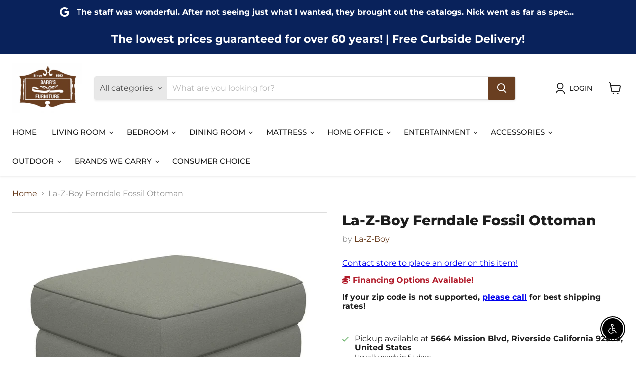

--- FILE ---
content_type: text/html; charset=utf-8
request_url: https://barrs-furniture.com/collections/all/products/la-z-boy-ferndale-fossil-ottoman?view=recently-viewed
body_size: 462
content:






























  
    
    











<li
  class="productgrid--item  imagestyle--natural    productitem--sale  productitem--emphasis  product-recently-viewed-card    show-actions--mobile"
  data-product-item
  data-product-quickshop-url="/collections/all/products/la-z-boy-ferndale-fossil-ottoman"
  
    data-recently-viewed-card
  
>
  <div class="productitem" data-product-item-content>
    
    
    
    

    

    

    <div class="productitem__container">
      <div class="product-recently-viewed-card-time" data-product-handle="la-z-boy-ferndale-fossil-ottoman">
      <button
        class="product-recently-viewed-card-remove"
        aria-label="close"
        data-remove-recently-viewed
      >
        


                                                                      <svg class="icon-remove "    aria-hidden="true"    focusable="false"    role="presentation"    xmlns="http://www.w3.org/2000/svg" width="10" height="10" viewBox="0 0 10 10" xmlns="http://www.w3.org/2000/svg">      <path fill="currentColor" d="M6.08785659,5 L9.77469752,1.31315906 L8.68684094,0.225302476 L5,3.91214341 L1.31315906,0.225302476 L0.225302476,1.31315906 L3.91214341,5 L0.225302476,8.68684094 L1.31315906,9.77469752 L5,6.08785659 L8.68684094,9.77469752 L9.77469752,8.68684094 L6.08785659,5 Z"></path>    </svg>                                              

      </button>
    </div>

      <div class="productitem__image-container">
        <a
          class="productitem--image-link"
          href="/collections/all/products/la-z-boy-ferndale-fossil-ottoman"
          aria-label="/products/la-z-boy-ferndale-fossil-ottoman"
          tabindex="-1"
          data-product-page-link
        >
          <figure
            class="productitem--image"
            data-product-item-image
            
              style="--product-grid-item-image-aspect-ratio: 1.333984375;"
            
          >
            
              
              

  
    <noscript data-rimg-noscript>
      <img
        
          src="//barrs-furniture.com/cdn/shop/files/La-Z-Boy_2023-03-11T01_12_03.676252_rbbmyylwjs_512x384.jpg?v=1756353363"
        

        alt=""
        data-rimg="noscript"
        srcset="//barrs-furniture.com/cdn/shop/files/La-Z-Boy_2023-03-11T01_12_03.676252_rbbmyylwjs_512x384.jpg?v=1756353363 1x, //barrs-furniture.com/cdn/shop/files/La-Z-Boy_2023-03-11T01_12_03.676252_rbbmyylwjs_1024x768.jpg?v=1756353363 2x, //barrs-furniture.com/cdn/shop/files/La-Z-Boy_2023-03-11T01_12_03.676252_rbbmyylwjs_1362x1021.jpg?v=1756353363 2.66x"
        class="productitem--image-primary"
        
        
      >
    </noscript>
  

  <img
    
      src="//barrs-furniture.com/cdn/shop/files/La-Z-Boy_2023-03-11T01_12_03.676252_rbbmyylwjs_512x384.jpg?v=1756353363"
    
    alt=""

    
      data-rimg="lazy"
      data-rimg-scale="1"
      data-rimg-template="//barrs-furniture.com/cdn/shop/files/La-Z-Boy_2023-03-11T01_12_03.676252_rbbmyylwjs_{size}.jpg?v=1756353363"
      data-rimg-max="1366x1024"
      data-rimg-crop="false"
      
      srcset="data:image/svg+xml;utf8,<svg%20xmlns='http://www.w3.org/2000/svg'%20width='512'%20height='384'></svg>"
    

    class="productitem--image-primary"
    
    
  >



  <div data-rimg-canvas></div>


            

            































          </figure>
        </a>
      </div><div class="productitem--info">
        
          
        

        
          


































        

        <h2 class="productitem--title">
          <a href="/collections/all/products/la-z-boy-ferndale-fossil-ottoman" data-product-page-link>
            La-Z-Boy Ferndale Fossil Ottoman
          </a>
        </h2>

        
          
            <span class="productitem--vendor">
              <a href="/collections/vendors?q=La-Z-Boy" title="La-Z-Boy">La-Z-Boy</a>
            </span>
          
        

        

        
          
            <div class="productitem__stock-level">
              







<div class="product-stock-level-wrapper" >
  
</div>

            </div>
          

          
            
          
        
        <div class="dovr-product-item-watermarks-snippet" data-version="1.2.0">
    

    




    <div class="dovr-nmi-message" data-version="1.0.0">
    
</div>

    <div class="dovr-model-viewer-product-item" data-version="1.0.0" style="padding-bottom: 5px;">
  
</div>
    <div data-a="La-Z-Boy Ferndale Fossil Ottoman" class="dovr-in-stock-watermark-product-item" data-version="1.0.0">

</div>
    
</div>


        
          <div class="productitem--description">
            <p>Part of our Urban Attitudesï¿½ collection, our Ferndale ottoman features understated style and unlimited possibilities. Pair with our matching Fern...</p>

            
              <a
                href="/collections/all/products/la-z-boy-ferndale-fossil-ottoman"
                class="productitem--link"
                data-product-page-link
              >
                View full details
              </a>
            
          </div>
        
      </div>

      
    </div>
  </div>

  
    <script type="application/json" data-quick-buy-settings>
      {
        "cart_redirection": true,
        "money_format": "${{amount}}"
      }
    </script>
  
</li>


--- FILE ---
content_type: text/javascript; charset=utf-8
request_url: https://barrs-furniture.com/products/la-z-boy-ferndale-fossil-ottoman.js
body_size: 538
content:
{"id":9964173558082,"title":"La-Z-Boy Ferndale Fossil Ottoman","handle":"la-z-boy-ferndale-fossil-ottoman","description":"Part of our Urban Attitudesï¿½ collection, our Ferndale ottoman features understated style and unlimited possibilities. Pair with our matching Ferndale Reclining Chair or mix things up. Designed to complement any dï¿½cor, this versatile ottoman is also completely customizable. Create a look all your own with playful prints and pops of color designed to be mixed and matched. Make it yours with your choice of fabrics and other available upgrades.","published_at":"2025-06-24T15:34:05-04:00","created_at":"2025-05-14T23:43:02-04:00","vendor":"La-Z-Boy","type":"Ottoman","tags":["Brand_La-Z-Boy","la-z-boy","ottoman","over-2000","Production_Paused","Room_Living Room","Type_Ottoman"],"price":1999998,"price_min":1999998,"price_max":1999998,"available":true,"price_varies":false,"compare_at_price":2599997,"compare_at_price_min":2599997,"compare_at_price_max":2599997,"compare_at_price_varies":false,"variants":[{"id":50598865011010,"title":"Default Title","option1":"Default Title","option2":null,"option3":null,"sku":"245408-D156352","requires_shipping":true,"taxable":true,"featured_image":{"id":49260342477122,"product_id":9964173558082,"position":1,"created_at":"2025-05-14T23:43:02-04:00","updated_at":"2025-08-27T23:56:03-04:00","alt":null,"width":1366,"height":1024,"src":"https:\/\/cdn.shopify.com\/s\/files\/1\/0771\/3973\/8946\/files\/La-Z-Boy_2023-03-11T01_12_03.676252_rbbmyylwjs.jpg?v=1756353363","variant_ids":[50598865011010]},"available":true,"name":"La-Z-Boy Ferndale Fossil Ottoman","public_title":null,"options":["Default Title"],"price":1999998,"weight":0,"compare_at_price":2599997,"inventory_management":null,"barcode":null,"featured_media":{"alt":null,"id":40811957190978,"position":1,"preview_image":{"aspect_ratio":1.334,"height":1024,"width":1366,"src":"https:\/\/cdn.shopify.com\/s\/files\/1\/0771\/3973\/8946\/files\/La-Z-Boy_2023-03-11T01_12_03.676252_rbbmyylwjs.jpg?v=1756353363"}},"requires_selling_plan":false,"selling_plan_allocations":[]}],"images":["\/\/cdn.shopify.com\/s\/files\/1\/0771\/3973\/8946\/files\/La-Z-Boy_2023-03-11T01_12_03.676252_rbbmyylwjs.jpg?v=1756353363"],"featured_image":"\/\/cdn.shopify.com\/s\/files\/1\/0771\/3973\/8946\/files\/La-Z-Boy_2023-03-11T01_12_03.676252_rbbmyylwjs.jpg?v=1756353363","options":[{"name":"Title","position":1,"values":["Default Title"]}],"url":"\/products\/la-z-boy-ferndale-fossil-ottoman","media":[{"alt":null,"id":40811957190978,"position":1,"preview_image":{"aspect_ratio":1.334,"height":1024,"width":1366,"src":"https:\/\/cdn.shopify.com\/s\/files\/1\/0771\/3973\/8946\/files\/La-Z-Boy_2023-03-11T01_12_03.676252_rbbmyylwjs.jpg?v=1756353363"},"aspect_ratio":1.334,"height":1024,"media_type":"image","src":"https:\/\/cdn.shopify.com\/s\/files\/1\/0771\/3973\/8946\/files\/La-Z-Boy_2023-03-11T01_12_03.676252_rbbmyylwjs.jpg?v=1756353363","width":1366}],"requires_selling_plan":false,"selling_plan_groups":[]}